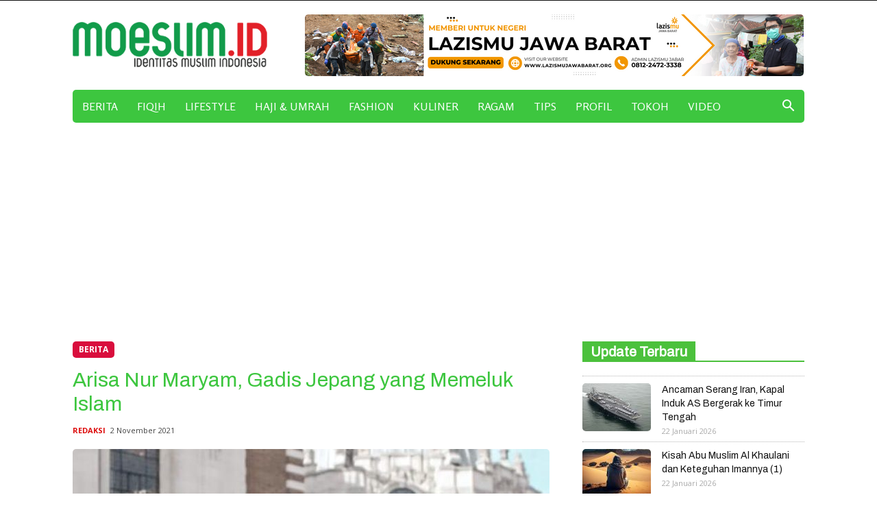

--- FILE ---
content_type: text/html; charset=UTF-8
request_url: https://www.moeslim.id/wp-admin/admin-ajax.php?td_theme_name=Newspaper&v=10.1
body_size: -343
content:
{"3390":374}

--- FILE ---
content_type: text/html; charset=utf-8
request_url: https://www.google.com/recaptcha/api2/aframe
body_size: 267
content:
<!DOCTYPE HTML><html><head><meta http-equiv="content-type" content="text/html; charset=UTF-8"></head><body><script nonce="wL1Lsx1MQzNXnPBpt-2gaQ">/** Anti-fraud and anti-abuse applications only. See google.com/recaptcha */ try{var clients={'sodar':'https://pagead2.googlesyndication.com/pagead/sodar?'};window.addEventListener("message",function(a){try{if(a.source===window.parent){var b=JSON.parse(a.data);var c=clients[b['id']];if(c){var d=document.createElement('img');d.src=c+b['params']+'&rc='+(localStorage.getItem("rc::a")?sessionStorage.getItem("rc::b"):"");window.document.body.appendChild(d);sessionStorage.setItem("rc::e",parseInt(sessionStorage.getItem("rc::e")||0)+1);localStorage.setItem("rc::h",'1769065471786');}}}catch(b){}});window.parent.postMessage("_grecaptcha_ready", "*");}catch(b){}</script></body></html>